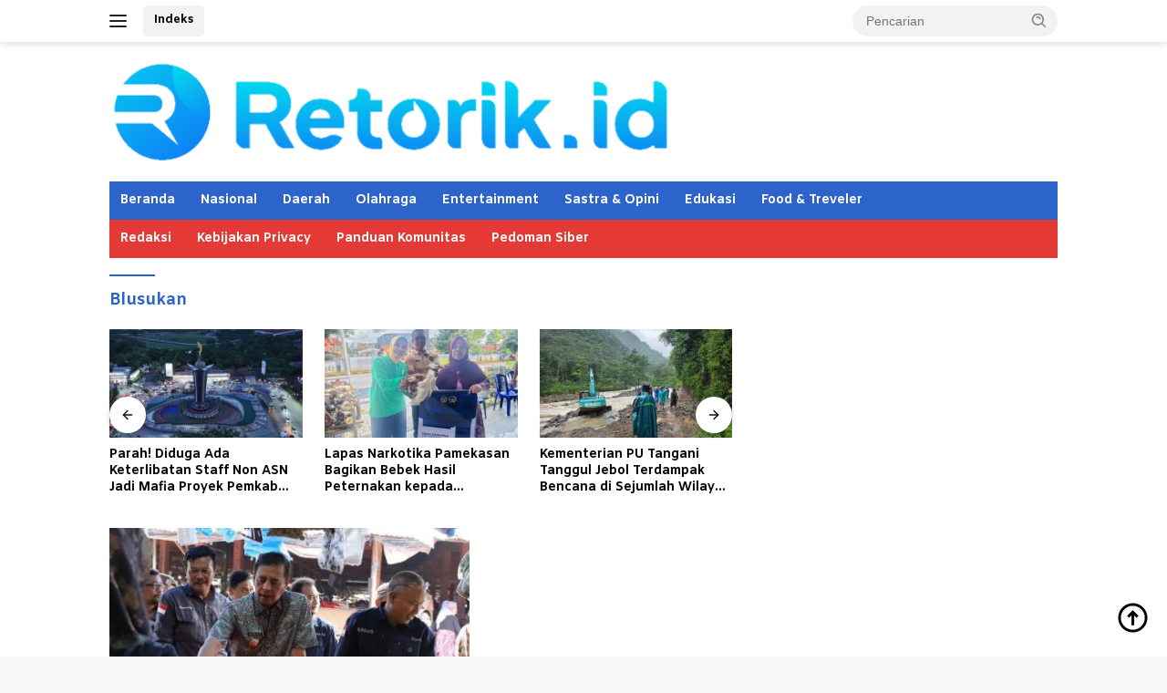

--- FILE ---
content_type: text/html; charset=utf-8
request_url: https://www.google.com/recaptcha/api2/aframe
body_size: 270
content:
<!DOCTYPE HTML><html><head><meta http-equiv="content-type" content="text/html; charset=UTF-8"></head><body><script nonce="CCUTAFFIqhK83dNIWE4YzQ">/** Anti-fraud and anti-abuse applications only. See google.com/recaptcha */ try{var clients={'sodar':'https://pagead2.googlesyndication.com/pagead/sodar?'};window.addEventListener("message",function(a){try{if(a.source===window.parent){var b=JSON.parse(a.data);var c=clients[b['id']];if(c){var d=document.createElement('img');d.src=c+b['params']+'&rc='+(localStorage.getItem("rc::a")?sessionStorage.getItem("rc::b"):"");window.document.body.appendChild(d);sessionStorage.setItem("rc::e",parseInt(sessionStorage.getItem("rc::e")||0)+1);localStorage.setItem("rc::h",'1768930620431');}}}catch(b){}});window.parent.postMessage("_grecaptcha_ready", "*");}catch(b){}</script></body></html>